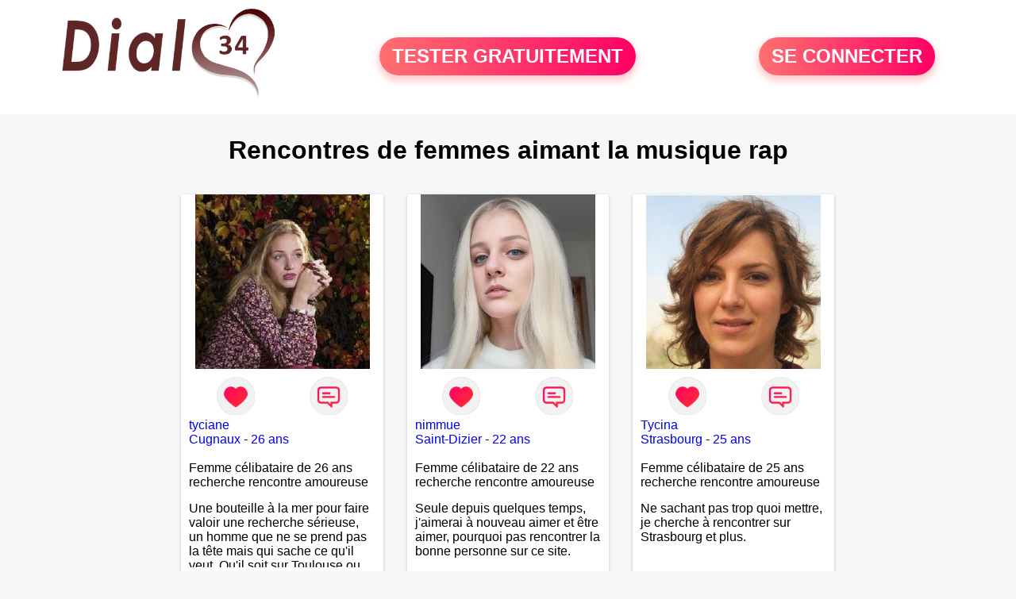

--- FILE ---
content_type: text/html; charset=UTF-8
request_url: https://www.dial34.fr/recherche/rencontres-de-femmes-aimant-la-musique-rap-17-26-0
body_size: 5962
content:
<!-- corps-recherche -->
<!DOCTYPE html>
<html lang="fr">
<head>
<title>Rencontres de femmes aimant la musique rap en Hérault</title>
<meta name="description" content="Faites des rencontres de femmes aimant la musique rap en Hérault">
<meta name="keywords" content="">
<meta name="subject" content="Recherche des rencontres de femmes aimant la musique rap">
<meta name="Author" content="DIAL34">
<meta name="Creation_date" content="21/02/2005">
<link rel="canonical" href="https://www.dial34.fr/recherche/rencontres-de-femmes-aimant-la-musique-rap-17-26-0">
<link rel='icon' type='image/x-icon' href='../favicon-dial.ico'>
<meta charset="UTF-8">
<meta name="viewport" content="width=device-width, initial-scale=1.0">
<meta http-equiv="X-UA-Compatible" content="ie=edge">
<META NAME="CLASSIFICATION" CONTENT="rencontre, celibataire, homme cherche femme, amour, amitie, couple, relation, ame soeur">
<meta name="theme-color" content="#f10d86"/>
<link rel='icon' type='image/x-icon' href='../favicon-dial.ico' />
<link rel="stylesheet" type="text/css" media="screen" href="../assets/font/icons.css">
<link rel="stylesheet" type="text/css" media="screen" href="../assets/css/euroset-home.css">
<style>
.containerForm {
	background: url("../images/background/dial34.fr.jpg")!important;
	background-position-x: center!important;
	background-repeat: no-repeat!important;
}
.p15 {
	padding: 15px;
}
.colLogo {
	width: 70%;
	text-align: center;
	background-color: rgba(255,255,255,.85);
	border-radius: 15px;
	margin-right:auto;
	margin-left:auto;
	max-width:400px;
}
.colLogo img {
	width: 70%;
}
.colAction {
	width:85%;
	margin-right:auto;
	margin-left:auto;
}
.formsAccueil {
	width: 100%;
	margin-top:65px;
	margin-bottom:30px;
}
.formsAccueilWrapper {
	max-width:400px;
	background-color: #000000a1;
	padding-top: 15px;
	padding-bottom: 15px;
	padding-right: 10px;
	padding-left: 10px;
	border-radius: 15px;
	margin-right:auto;
	margin-left:auto;
}
.btActionSp {
	width: 100%;
	background-image: linear-gradient(to right,#ff7070,#ff0065);
	color: #fff;
	border: 0!important;
	cursor: pointer;
	border-radius: 60px;
	font-weight: 700;
	font-size:1.5em;
	padding: .65rem 1rem;
	box-shadow: 0 5px 10px 2px rgba(255,112,112,.36)!important;
}
@media (max-width: 1154px) {
	.btActionSp {
		font-size:1.2em;
	}
}
@media (max-width: 992px) {
	.btActionSp {
		font-size:1.2em;
	}
}
@media (max-width: 800px) {
	.btActionSp {
		font-size:0.8em;
	}
}
@media (max-width: 768px) {
	.formsAccueilWrapper {
		width:90%;
	}
}
.arPagin .arWrapperString {
	width: 100%;
	height:auto;
	padding: 8px;
}
.colAction {
	margin-top:30px;
}
.logoSiteSpecial {
	text-align:center;
}
.logoSiteSpecial img {
	max-height:125px;
	max-width:100%;
}
body {
	margin-top:150px;
}
@media (max-width: 768px) {
	body {
		margin-top:300px;
	}
}
</style>
</head>
<body>
<div id="loading" class="loading">
	Loading&#8230;
</div>
<div class="container" style="background-color:#ffffff;display:block;position:fixed;z-index:1000;top:0;left:0;margin-top:0px;width:100%;margin-left: auto;margin-right: auto;max-width:100%">
	<div class="row" style="margin-bottom:15px;">
		<div class="l4 s12" style="align-self:center">
			<div class="logoSiteSpecial">
				<a href="../" alt="Site de rencontre gratuit Dial34">
				<img src="../logo-header/www.dial34.fr.png" title="Accueil" /></a>
			</div>
		</div>
		<div class="l4 s12" style="align-self:center; ">
			<div class="colAction">
				<div class="row">
					<div class="s12" style="text-align:center;margin-bottom:1em;">
						<div class="inscriptionBtWrapper"><a title="Inscription" href="../inscription" class="btActionSp btInscription" style="white-space: nowrap;">TESTER GRATUITEMENT</a></div>
					</div>
				</div>
			</div>
		</div>
		<div class="l4 s12" style="align-self:center; ">
			<div class="colAction">
				<div class="row">
					<div class="s12" style="text-align:center;margin-bottom:1em;">
						<div class="connexionBtWrapper"><a title="Connection" href="../seconnecter" class="btActionSp btConnexionSp" >SE CONNECTER</a></div>
					</div>
				</div>
			</div>
		</div>
	</div>
</div><div class="row">
	<div class="s12 textCenter">
		<h1>
Rencontres de femmes aimant la musique rap		</h1>
	</div>
</div>
<div class="row">
	<!-- BEGIN PROFIL -->
	<div class="l2 m2"></div>
	<div class="l8 s12">
		<div class="row">
			<div class="l3 m4 s12">
				<div class="p15">
					<div class="arCardSP">
						<div class="header" style="background-image: url('../photos/58/12/581287/581287_300.jpg'); cursor: pointer;"
							onclick="window.location.href='../rencontre-tyciane-profil-581287';"></div>
						<div class="body">
							<div class="title">
								<!-- BEGIN BUTTON -->
								<div class="row">
									<div class="s6" style="text-align:center">
										<div style="cursor: pointer;" onclick="homeSendCdr('tyciane');">
											<img src="../assets/img/round-like.png" width="48" height="48" title="Envoyer un coup de coeur" alt="Envoyer un coup de coeur">
										</div>
									</div>
									<div class="s6" style="text-align:center">
										<div style="cursor: pointer;" onclick="homeSendMsg('tyciane');">
											<img src="../assets/img/round-message.png" width="48" height="48" title="Envoyer un message" alt="Envoyer un message">
										</div>
									</div>
								</div>
								<!-- END BUTTON -->
								<a href="../rencontre-tyciane-profil-581287" title="Voir le profil">tyciane</a>
							</div>
							<div class="text">
								<a title="Rencontre par ville" href=../recherche/rencontres-femmes-cugnaux-18-25501-0>Cugnaux</a> - <a title="Rencontre par age" href=../recherche/rencontres-femmes-26-ans-13-26-0>26 ans</a><br><br>
								<div style="margin-bottom:15px;">
Femme célibataire de 26 ans recherche rencontre amoureuse								</div>
Une bouteille à la mer pour faire valoir une recherche sérieuse, un homme que ne se prend pas la tête mais qui sache ce qu'il veut. Qu'il soit sur Toulouse ou pas très loin.							</div>
						</div>
						<div class="textCenter p15">
							<a href="../rencontre-tyciane-profil-581287" class="arBtn gradientMauve" title="Voir le profil">Voir le profil</a>    
						</div>
					</div>
				</div>
			</div>
			<div class="l3 m4 s12">
				<div class="p15">
					<div class="arCardSP">
						<div class="header" style="background-image: url('../photos/07/20/72051/72051_300.jpg'); cursor: pointer;"
							onclick="window.location.href='../rencontre-nimmue-profil-72051';"></div>
						<div class="body">
							<div class="title">
								<!-- BEGIN BUTTON -->
								<div class="row">
									<div class="s6" style="text-align:center">
										<div style="cursor: pointer;" onclick="homeSendCdr('nimmue');">
											<img src="../assets/img/round-like.png" width="48" height="48" title="Envoyer un coup de coeur" alt="Envoyer un coup de coeur">
										</div>
									</div>
									<div class="s6" style="text-align:center">
										<div style="cursor: pointer;" onclick="homeSendMsg('nimmue');">
											<img src="../assets/img/round-message.png" width="48" height="48" title="Envoyer un message" alt="Envoyer un message">
										</div>
									</div>
								</div>
								<!-- END BUTTON -->
								<a href="../rencontre-nimmue-profil-72051" title="Voir le profil">nimmue</a>
							</div>
							<div class="text">
								<a title="Rencontre par ville" href=../recherche/rencontres-femmes-saint-dizier-18-13127-0>Saint-Dizier</a> - <a title="Rencontre par age" href=../recherche/rencontres-femmes-22-ans-13-22-0>22 ans</a><br><br>
								<div style="margin-bottom:15px;">
Femme célibataire de 22 ans recherche rencontre amoureuse								</div>
Seule depuis quelques temps, j'aimerai à nouveau aimer et être aimer, pourquoi pas rencontrer la bonne personne sur ce site.							</div>
						</div>
						<div class="textCenter p15">
							<a href="../rencontre-nimmue-profil-72051" class="arBtn gradientMauve" title="Voir le profil">Voir le profil</a>    
						</div>
					</div>
				</div>
			</div>
			<div class="l3 m4 s12">
				<div class="p15">
					<div class="arCardSP">
						<div class="header" style="background-image: url('../photos/58/23/582317/582317_300.jpg'); cursor: pointer;"
							onclick="window.location.href='../rencontre-Tycina-profil-582317';"></div>
						<div class="body">
							<div class="title">
								<!-- BEGIN BUTTON -->
								<div class="row">
									<div class="s6" style="text-align:center">
										<div style="cursor: pointer;" onclick="homeSendCdr('Tycina');">
											<img src="../assets/img/round-like.png" width="48" height="48" title="Envoyer un coup de coeur" alt="Envoyer un coup de coeur">
										</div>
									</div>
									<div class="s6" style="text-align:center">
										<div style="cursor: pointer;" onclick="homeSendMsg('Tycina');">
											<img src="../assets/img/round-message.png" width="48" height="48" title="Envoyer un message" alt="Envoyer un message">
										</div>
									</div>
								</div>
								<!-- END BUTTON -->
								<a href="../rencontre-Tycina-profil-582317" title="Voir le profil">Tycina</a>
							</div>
							<div class="text">
								<a title="Rencontre par ville" href=../recherche/rencontres-femmes-strasbourg-18-479-0>Strasbourg</a> - <a title="Rencontre par age" href=../recherche/rencontres-femmes-25-ans-13-25-0>25 ans</a><br><br>
								<div style="margin-bottom:15px;">
Femme célibataire de 25 ans recherche rencontre amoureuse								</div>
Ne sachant pas trop quoi mettre, je cherche à rencontrer sur Strasbourg et plus.							</div>
						</div>
						<div class="textCenter p15">
							<a href="../rencontre-Tycina-profil-582317" class="arBtn gradientMauve" title="Voir le profil">Voir le profil</a>    
						</div>
					</div>
				</div>
			</div>
			<div class="l3 m4 s12">
				<div class="p15">
					<div class="arCardSP">
						<div class="header" style="background-image: url('../photos/60/26/602671/602671_300.jpg'); cursor: pointer;"
							onclick="window.location.href='../rencontre-N%C3%A9nuphard-profil-602671';"></div>
						<div class="body">
							<div class="title">
								<!-- BEGIN BUTTON -->
								<div class="row">
									<div class="s6" style="text-align:center">
										<div style="cursor: pointer;" onclick="homeSendCdr('Nénuphard');">
											<img src="../assets/img/round-like.png" width="48" height="48" title="Envoyer un coup de coeur" alt="Envoyer un coup de coeur">
										</div>
									</div>
									<div class="s6" style="text-align:center">
										<div style="cursor: pointer;" onclick="homeSendMsg('Nénuphard');">
											<img src="../assets/img/round-message.png" width="48" height="48" title="Envoyer un message" alt="Envoyer un message">
										</div>
									</div>
								</div>
								<!-- END BUTTON -->
								<a href="../rencontre-N%C3%A9nuphard-profil-602671" title="Voir le profil">Nénuphard</a>
							</div>
							<div class="text">
								<a title="Rencontre par ville" href=../recherche/rencontres-femmes-saint-dizier-18-13127-0>Saint-Dizier</a> - <a title="Rencontre par age" href=../recherche/rencontres-femmes-40-ans-13-40-0>40 ans</a><br><br>
								<div style="margin-bottom:15px;">
Femme célibataire de 40 ans recherche rencontre amoureuse								</div>
Trouver des amis homme et découvrir peut être ce que je pourrai attendre.							</div>
						</div>
						<div class="textCenter p15">
							<a href="../rencontre-N%C3%A9nuphard-profil-602671" class="arBtn gradientMauve" title="Voir le profil">Voir le profil</a>    
						</div>
					</div>
				</div>
			</div>
			<div class="l3 m4 s12">
				<div class="p15">
					<div class="arCardSP">
						<div class="header" style="background-image: url('../photos/07/40/74026/74026_300.jpg'); cursor: pointer;"
							onclick="window.location.href='../rencontre-Reinette-profil-74026';"></div>
						<div class="body">
							<div class="title">
								<!-- BEGIN BUTTON -->
								<div class="row">
									<div class="s6" style="text-align:center">
										<div style="cursor: pointer;" onclick="homeSendCdr('Reinette');">
											<img src="../assets/img/round-like.png" width="48" height="48" title="Envoyer un coup de coeur" alt="Envoyer un coup de coeur">
										</div>
									</div>
									<div class="s6" style="text-align:center">
										<div style="cursor: pointer;" onclick="homeSendMsg('Reinette');">
											<img src="../assets/img/round-message.png" width="48" height="48" title="Envoyer un message" alt="Envoyer un message">
										</div>
									</div>
								</div>
								<!-- END BUTTON -->
								<a href="../rencontre-Reinette-profil-74026" title="Voir le profil">Reinette</a>
							</div>
							<div class="text">
								<a title="Rencontre par ville" href=../recherche/rencontres-femmes-marmande-18-2520-0>Marmande</a> - <a title="Rencontre par age" href=../recherche/rencontres-femmes-40-ans-13-40-0>40 ans</a><br><br>
								<div style="margin-bottom:15px;">
Femme célibataire de 40 ans recherche rencontre amoureuse								</div>
Inscrite sur le site pour peut-être une relation pleine d'avenir sur Marmande et la région. Prendre le temps de se découvrir et mettre en place des affinités communes. Le reste suivra si ça doit se faire.							</div>
						</div>
						<div class="textCenter p15">
							<a href="../rencontre-Reinette-profil-74026" class="arBtn gradientMauve" title="Voir le profil">Voir le profil</a>    
						</div>
					</div>
				</div>
			</div>
			<div class="l3 m4 s12">
				<div class="p15">
					<div class="arCardSP">
						<div class="header" style="background-image: url('../photos/09/05/90581/90581_300.jpg'); cursor: pointer;"
							onclick="window.location.href='../rencontre-Chandeline-profil-90581';"></div>
						<div class="body">
							<div class="title">
								<!-- BEGIN BUTTON -->
								<div class="row">
									<div class="s6" style="text-align:center">
										<div style="cursor: pointer;" onclick="homeSendCdr('Chandeline');">
											<img src="../assets/img/round-like.png" width="48" height="48" title="Envoyer un coup de coeur" alt="Envoyer un coup de coeur">
										</div>
									</div>
									<div class="s6" style="text-align:center">
										<div style="cursor: pointer;" onclick="homeSendMsg('Chandeline');">
											<img src="../assets/img/round-message.png" width="48" height="48" title="Envoyer un message" alt="Envoyer un message">
										</div>
									</div>
								</div>
								<!-- END BUTTON -->
								<a href="../rencontre-Chandeline-profil-90581" title="Voir le profil">Chandeline</a>
							</div>
							<div class="text">
								<a title="Rencontre par ville" href=../recherche/rencontres-femmes-montauban-18-26827-0>Montauban</a> - <a title="Rencontre par age" href=../recherche/rencontres-femmes-25-ans-13-25-0>25 ans</a><br><br>
								<div style="margin-bottom:15px;">
Femme célibataire de 25 ans recherche rencontre amoureuse								</div>
Je suis à la recherche d'un partenaire qui aime bouger et sincère pour sorties, voyages et plus si désir réciproque. De préférence quelqu'un de mature qui aime aussi indépendance. Ce n'est pas obligé qu'il habite Montauban même.							</div>
						</div>
						<div class="textCenter p15">
							<a href="../rencontre-Chandeline-profil-90581" class="arBtn gradientMauve" title="Voir le profil">Voir le profil</a>    
						</div>
					</div>
				</div>
			</div>
			<div class="l3 m4 s12">
				<div class="p15">
					<div class="arCardSP">
						<div class="header" style="background-image: url('../photos/09/01/90199/90199_300.jpg'); cursor: pointer;"
							onclick="window.location.href='../rencontre-gigina-profil-90199';"></div>
						<div class="body">
							<div class="title">
								<!-- BEGIN BUTTON -->
								<div class="row">
									<div class="s6" style="text-align:center">
										<div style="cursor: pointer;" onclick="homeSendCdr('gigina');">
											<img src="../assets/img/round-like.png" width="48" height="48" title="Envoyer un coup de coeur" alt="Envoyer un coup de coeur">
										</div>
									</div>
									<div class="s6" style="text-align:center">
										<div style="cursor: pointer;" onclick="homeSendMsg('gigina');">
											<img src="../assets/img/round-message.png" width="48" height="48" title="Envoyer un message" alt="Envoyer un message">
										</div>
									</div>
								</div>
								<!-- END BUTTON -->
								<a href="../rencontre-gigina-profil-90199" title="Voir le profil">gigina</a>
							</div>
							<div class="text">
								<a title="Rencontre par ville" href=../recherche/rencontres-femmes-pau-18-3217-0>Pau</a> - <a title="Rencontre par age" href=../recherche/rencontres-femmes-24-ans-13-24-0>24 ans</a><br><br>
								<div style="margin-bottom:15px;">
Femme célibataire de 24 ans recherche rencontre amoureuse								</div>
Je suis une jeune femme simple à la recherche d'une relation sérieuse, je cherche un jeune homme également simple, honnête, ambitieux et respectueux.							</div>
						</div>
						<div class="textCenter p15">
							<a href="../rencontre-gigina-profil-90199" class="arBtn gradientMauve" title="Voir le profil">Voir le profil</a>    
						</div>
					</div>
				</div>
			</div>
			<div class="l3 m4 s12">
				<div class="p15">
					<div class="arCardSP">
						<div class="header" style="background-image: url('../photos/68/44/684448/684448_300.jpg'); cursor: pointer;"
							onclick="window.location.href='../rencontre-Amandinne-profil-684448';"></div>
						<div class="body">
							<div class="title">
								<!-- BEGIN BUTTON -->
								<div class="row">
									<div class="s6" style="text-align:center">
										<div style="cursor: pointer;" onclick="homeSendCdr('Amandinne');">
											<img src="../assets/img/round-like.png" width="48" height="48" title="Envoyer un coup de coeur" alt="Envoyer un coup de coeur">
										</div>
									</div>
									<div class="s6" style="text-align:center">
										<div style="cursor: pointer;" onclick="homeSendMsg('Amandinne');">
											<img src="../assets/img/round-message.png" width="48" height="48" title="Envoyer un message" alt="Envoyer un message">
										</div>
									</div>
								</div>
								<!-- END BUTTON -->
								<a href="../rencontre-Amandinne-profil-684448" title="Voir le profil">Amandinne</a>
							</div>
							<div class="text">
								<a title="Rencontre par ville" href=../recherche/rencontres-femmes-sada-18-14354-0>Sada</a> - <a title="Rencontre par age" href=../recherche/rencontres-femmes-27-ans-13-27-0>27 ans</a><br><br>
								<div style="margin-bottom:15px;">
Femme célibataire de 27 ans recherche rencontre amoureuse								</div>
Etant libre de tout engagement avec qui que se soit, j'en profite pour poster ce message qui n'est autre qu'une proposition de contact avec qui voudra qui habite Sada ou Mayotte en entier... Peut être ne pourrai-je répondre à tout le monde, mais la perche est lancée et qui sait ce que cela pourrait donner. Je reste optimiste sur l'avenir et vous ?							</div>
						</div>
						<div class="textCenter p15">
							<a href="../rencontre-Amandinne-profil-684448" class="arBtn gradientMauve" title="Voir le profil">Voir le profil</a>    
						</div>
					</div>
				</div>
			</div>
			<div class="l3 m4 s12">
				<div class="p15">
					<div class="arCardSP">
						<div class="header" style="background-image: url('../photos/07/19/71941/71941_300.jpg'); cursor: pointer;"
							onclick="window.location.href='../rencontre-Patie+40-profil-71941';"></div>
						<div class="body">
							<div class="title">
								<!-- BEGIN BUTTON -->
								<div class="row">
									<div class="s6" style="text-align:center">
										<div style="cursor: pointer;" onclick="homeSendCdr('Patie 40');">
											<img src="../assets/img/round-like.png" width="48" height="48" title="Envoyer un coup de coeur" alt="Envoyer un coup de coeur">
										</div>
									</div>
									<div class="s6" style="text-align:center">
										<div style="cursor: pointer;" onclick="homeSendMsg('Patie 40');">
											<img src="../assets/img/round-message.png" width="48" height="48" title="Envoyer un message" alt="Envoyer un message">
										</div>
									</div>
								</div>
								<!-- END BUTTON -->
								<a href="../rencontre-Patie+40-profil-71941" title="Voir le profil">Patie 40</a>
							</div>
							<div class="text">
								<a title="Rencontre par ville" href=../recherche/rencontres-femmes-allonnes-18-29428-0>Allonnes</a> - <a title="Rencontre par age" href=../recherche/rencontres-femmes-24-ans-13-24-0>24 ans</a><br><br>
								<div style="margin-bottom:15px;">
Femme célibataire de 24 ans recherche rencontre amoureuse								</div>
Jf gentille ouverte à la discussion.							</div>
						</div>
						<div class="textCenter p15">
							<a href="../rencontre-Patie+40-profil-71941" class="arBtn gradientMauve" title="Voir le profil">Voir le profil</a>    
						</div>
					</div>
				</div>
			</div>
			<div class="l3 m4 s12">
				<div class="p15">
					<div class="arCardSP">
						<div class="header" style="background-image: url('../photos/46/22/462210/462210_300.jpg'); cursor: pointer;"
							onclick="window.location.href='../rencontre-mandine65-profil-462210';"></div>
						<div class="body">
							<div class="title">
								<!-- BEGIN BUTTON -->
								<div class="row">
									<div class="s6" style="text-align:center">
										<div style="cursor: pointer;" onclick="homeSendCdr('mandine65');">
											<img src="../assets/img/round-like.png" width="48" height="48" title="Envoyer un coup de coeur" alt="Envoyer un coup de coeur">
										</div>
									</div>
									<div class="s6" style="text-align:center">
										<div style="cursor: pointer;" onclick="homeSendMsg('mandine65');">
											<img src="../assets/img/round-message.png" width="48" height="48" title="Envoyer un message" alt="Envoyer un message">
										</div>
									</div>
								</div>
								<!-- END BUTTON -->
								<a href="../rencontre-mandine65-profil-462210" title="Voir le profil">mandine65</a>
							</div>
							<div class="text">
								<a title="Rencontre par ville" href=../recherche/rencontres-femmes-tarbes-18-25952-0>Tarbes</a> - <a title="Rencontre par age" href=../recherche/rencontres-femmes-24-ans-13-24-0>24 ans</a><br><br>
								<div style="margin-bottom:15px;">
Femme célibataire de 24 ans recherche rencontre amoureuse								</div>
Je cherche à faire de nouvelle rencontre							</div>
						</div>
						<div class="textCenter p15">
							<a href="../rencontre-mandine65-profil-462210" class="arBtn gradientMauve" title="Voir le profil">Voir le profil</a>    
						</div>
					</div>
				</div>
			</div>
			<div class="l3 m4 s12">
				<div class="p15">
					<div class="arCardSP">
						<div class="header" style="background-image: url('../photos/58/05/580521/580521_300.jpg'); cursor: pointer;"
							onclick="window.location.href='../rencontre-Sinc%C3%A9rit%C3%A9+Gwada-profil-580521';"></div>
						<div class="body">
							<div class="title">
								<!-- BEGIN BUTTON -->
								<div class="row">
									<div class="s6" style="text-align:center">
										<div style="cursor: pointer;" onclick="homeSendCdr('Sincérité Gwada');">
											<img src="../assets/img/round-like.png" width="48" height="48" title="Envoyer un coup de coeur" alt="Envoyer un coup de coeur">
										</div>
									</div>
									<div class="s6" style="text-align:center">
										<div style="cursor: pointer;" onclick="homeSendMsg('Sincérité Gwada');">
											<img src="../assets/img/round-message.png" width="48" height="48" title="Envoyer un message" alt="Envoyer un message">
										</div>
									</div>
								</div>
								<!-- END BUTTON -->
								<a href="../rencontre-Sinc%C3%A9rit%C3%A9+Gwada-profil-580521" title="Voir le profil">Sincérité Gwada</a>
							</div>
							<div class="text">
								<a title="Rencontre par ville" href=../recherche/rencontres-femmes-pointe-a-pitre-18-14188-0>Pointe-à-Pitre</a> - <a title="Rencontre par age" href=../recherche/rencontres-femmes-32-ans-13-32-0>32 ans</a><br><br>
								<div style="margin-bottom:15px;">
Femme célibataire de 32 ans recherche rencontre amoureuse								</div>
Recherche d'un jeune homme compréhensif pour rencontre sur la Guadeloupe.							</div>
						</div>
						<div class="textCenter p15">
							<a href="../rencontre-Sinc%C3%A9rit%C3%A9+Gwada-profil-580521" class="arBtn gradientMauve" title="Voir le profil">Voir le profil</a>    
						</div>
					</div>
				</div>
			</div>
			<div class="l3 m4 s12">
				<div class="p15">
					<div class="arCardSP">
						<div class="header" style="background-image: url('../photos/01/94/19460/19460_300.jpg'); cursor: pointer;"
							onclick="window.location.href='../rencontre-fusela-profil-19460';"></div>
						<div class="body">
							<div class="title">
								<!-- BEGIN BUTTON -->
								<div class="row">
									<div class="s6" style="text-align:center">
										<div style="cursor: pointer;" onclick="homeSendCdr('fusela');">
											<img src="../assets/img/round-like.png" width="48" height="48" title="Envoyer un coup de coeur" alt="Envoyer un coup de coeur">
										</div>
									</div>
									<div class="s6" style="text-align:center">
										<div style="cursor: pointer;" onclick="homeSendMsg('fusela');">
											<img src="../assets/img/round-message.png" width="48" height="48" title="Envoyer un message" alt="Envoyer un message">
										</div>
									</div>
								</div>
								<!-- END BUTTON -->
								<a href="../rencontre-fusela-profil-19460" title="Voir le profil">fusela</a>
							</div>
							<div class="text">
								<a title="Rencontre par ville" href=../recherche/rencontres-femmes-caen-18-4797-0>Caen</a> - <a title="Rencontre par age" href=../recherche/rencontres-femmes-26-ans-13-26-0>26 ans</a><br><br>
								<div style="margin-bottom:15px;">
Femme célibataire de 26 ans recherche rencontre amoureuse								</div>
Je suis curieuse intellectuellement et j'aime m'enrichir au contact d'autrui. 
Si vous êtes curieux vous aussi, alors contactons nous, qui sait ? Je rencontre sur Caen uniquement ou pas loin.							</div>
						</div>
						<div class="textCenter p15">
							<a href="../rencontre-fusela-profil-19460" class="arBtn gradientMauve" title="Voir le profil">Voir le profil</a>    
						</div>
					</div>
				</div>
			</div>
			<div class="l3 m4 s12">
				<div class="p15">
					<div class="arCardSP">
						<div class="header" style="background-image: url('../photos/09/09/90967/90967_300.jpg'); cursor: pointer;"
							onclick="window.location.href='../rencontre-forceblonde-profil-90967';"></div>
						<div class="body">
							<div class="title">
								<!-- BEGIN BUTTON -->
								<div class="row">
									<div class="s6" style="text-align:center">
										<div style="cursor: pointer;" onclick="homeSendCdr('forceblonde');">
											<img src="../assets/img/round-like.png" width="48" height="48" title="Envoyer un coup de coeur" alt="Envoyer un coup de coeur">
										</div>
									</div>
									<div class="s6" style="text-align:center">
										<div style="cursor: pointer;" onclick="homeSendMsg('forceblonde');">
											<img src="../assets/img/round-message.png" width="48" height="48" title="Envoyer un message" alt="Envoyer un message">
										</div>
									</div>
								</div>
								<!-- END BUTTON -->
								<a href="../rencontre-forceblonde-profil-90967" title="Voir le profil">forceblonde</a>
							</div>
							<div class="text">
								<a title="Rencontre par ville" href=../recherche/rencontres-femmes-dax-18-2088-0>Dax</a> - <a title="Rencontre par age" href=../recherche/rencontres-femmes-32-ans-13-32-0>32 ans</a><br><br>
								<div style="margin-bottom:15px;">
Femme célibataire de 32 ans recherche rencontre amoureuse								</div>
Des échanges qui mèneront peut-être à une rencontre réelle.
Je souhaite faire des connaissances amicales ou relation sérieuse avec des personnes dans mes ages. J'aime la douceur, le calme, la sincérité, le respect, l'honnêteté, la gentillesse, la joie de vivre. Les ballades, les restaurants, le cinéma, les sorties, les boutiques, la musique, informatique. Je suis très sérieuse, respectueuse,...							</div>
						</div>
						<div class="textCenter p15">
							<a href="../rencontre-forceblonde-profil-90967" class="arBtn gradientMauve" title="Voir le profil">Voir le profil</a>    
						</div>
					</div>
				</div>
			</div>
			<div class="l3 m4 s12">
				<div class="p15">
					<div class="arCardSP">
						<div class="header" style="background-image: url('../photos/07/22/72299/72299_300.jpg'); cursor: pointer;"
							onclick="window.location.href='../rencontre-maleelou-profil-72299';"></div>
						<div class="body">
							<div class="title">
								<!-- BEGIN BUTTON -->
								<div class="row">
									<div class="s6" style="text-align:center">
										<div style="cursor: pointer;" onclick="homeSendCdr('maleelou');">
											<img src="../assets/img/round-like.png" width="48" height="48" title="Envoyer un coup de coeur" alt="Envoyer un coup de coeur">
										</div>
									</div>
									<div class="s6" style="text-align:center">
										<div style="cursor: pointer;" onclick="homeSendMsg('maleelou');">
											<img src="../assets/img/round-message.png" width="48" height="48" title="Envoyer un message" alt="Envoyer un message">
										</div>
									</div>
								</div>
								<!-- END BUTTON -->
								<a href="../rencontre-maleelou-profil-72299" title="Voir le profil">maleelou</a>
							</div>
							<div class="text">
								<a title="Rencontre par ville" href=../recherche/rencontres-femmes-sin-le-noble-18-27164-0>Sin-le-Noble</a> - <a title="Rencontre par age" href=../recherche/rencontres-femmes-33-ans-13-33-0>33 ans</a><br><br>
								<div style="margin-bottom:15px;">
Femme célibataire de 33 ans recherche rencontre amoureuse								</div>
Regarder droit devant soi sans trop se retourner pour bien avancer.
Je suis quelqu'un de spontanée. J'aime les sorties et les voyages. Je cherche à rencontrer des gens sympas dans un premier temps.							</div>
						</div>
						<div class="textCenter p15">
							<a href="../rencontre-maleelou-profil-72299" class="arBtn gradientMauve" title="Voir le profil">Voir le profil</a>    
						</div>
					</div>
				</div>
			</div>
			<div class="l3 m4 s12">
				<div class="p15">
					<div class="arCardSP">
						<div class="header" style="background-image: url('../photos/65/27/652753/652753_300.jpg'); cursor: pointer;"
							onclick="window.location.href='../rencontre-Pacilia-profil-652753';"></div>
						<div class="body">
							<div class="title">
								<!-- BEGIN BUTTON -->
								<div class="row">
									<div class="s6" style="text-align:center">
										<div style="cursor: pointer;" onclick="homeSendCdr('Pacilia');">
											<img src="../assets/img/round-like.png" width="48" height="48" title="Envoyer un coup de coeur" alt="Envoyer un coup de coeur">
										</div>
									</div>
									<div class="s6" style="text-align:center">
										<div style="cursor: pointer;" onclick="homeSendMsg('Pacilia');">
											<img src="../assets/img/round-message.png" width="48" height="48" title="Envoyer un message" alt="Envoyer un message">
										</div>
									</div>
								</div>
								<!-- END BUTTON -->
								<a href="../rencontre-Pacilia-profil-652753" title="Voir le profil">Pacilia</a>
							</div>
							<div class="text">
								<a title="Rencontre par ville" href=../recherche/rencontres-femmes-morlaix-18-9090-0>Morlaix</a> - <a title="Rencontre par age" href=../recherche/rencontres-femmes-33-ans-13-33-0>33 ans</a><br><br>
								<div style="margin-bottom:15px;">
Femme célibataire de 33 ans recherche rencontre amoureuse								</div>
Fille gentille mais sans trop de chance avec les mecs pour l'instant, je suis en recherche d'une relation sérieuse sans précipitation ayant vécu des expériences non fructueuses. Mon but est de trouver de bons contacts amicaux et nous verrons bien si ça le fait ou pas !							</div>
						</div>
						<div class="textCenter p15">
							<a href="../rencontre-Pacilia-profil-652753" class="arBtn gradientMauve" title="Voir le profil">Voir le profil</a>    
						</div>
					</div>
				</div>
			</div>
			<div class="l3 m4 s12">
				<div class="p15">
					<div class="arCardSP">
						<div class="header" style="background-image: url('../photos/69/37/693766/693766_300.jpg'); cursor: pointer;"
							onclick="window.location.href='../rencontre-Johana973-profil-693766';"></div>
						<div class="body">
							<div class="title">
								<!-- BEGIN BUTTON -->
								<div class="row">
									<div class="s6" style="text-align:center">
										<div style="cursor: pointer;" onclick="homeSendCdr('Johana973');">
											<img src="../assets/img/round-like.png" width="48" height="48" title="Envoyer un coup de coeur" alt="Envoyer un coup de coeur">
										</div>
									</div>
									<div class="s6" style="text-align:center">
										<div style="cursor: pointer;" onclick="homeSendMsg('Johana973');">
											<img src="../assets/img/round-message.png" width="48" height="48" title="Envoyer un message" alt="Envoyer un message">
										</div>
									</div>
								</div>
								<!-- END BUTTON -->
								<a href="../rencontre-Johana973-profil-693766" title="Voir le profil">Johana973</a>
							</div>
							<div class="text">
								<a title="Rencontre par ville" href=../recherche/rencontres-femmes-saint-laurent-du-maroni-18-14216-0>Saint-Laurent-du-Maroni</a> - <a title="Rencontre par age" href=../recherche/rencontres-femmes-26-ans-13-26-0>26 ans</a><br><br>
								<div style="margin-bottom:15px;">
Femme célibataire de 26 ans recherche rencontre amoureuse								</div>
J'habite à Saint-Laurent-du-Maroni, je recherche des amis dans la région...							</div>
						</div>
						<div class="textCenter p15">
							<a href="../rencontre-Johana973-profil-693766" class="arBtn gradientMauve" title="Voir le profil">Voir le profil</a>    
						</div>
					</div>
				</div>
			</div>
		</div>
		<!-- BEGIN PAGIN -->
		<div class="row textCenter">
			<ul class="arPagin">
<li class='arWrapperNumber active'><a href='//www.dial34.fr/recherche/rencontres-de-femmes-aimant-la-musique-rap-17-26-' title='Page 1'>1</a></li>
<li class='arWrapperNumber '><a href='//www.dial34.fr/recherche/rencontres-de-femmes-aimant-la-musique-rap-17-26-1' title='Page 2'>2</a></li>
<li class='arWrapperNumber '><a href='//www.dial34.fr/recherche/rencontres-de-femmes-aimant-la-musique-rap-17-26-2' title='Page 3'>3</a></li>
<li class='arWrapperNumber '><a href='//www.dial34.fr/recherche/rencontres-de-femmes-aimant-la-musique-rap-17-26-3' title='Page 4'>4</a></li>
<li class='arWrapperNumber '><a href='//www.dial34.fr/recherche/rencontres-de-femmes-aimant-la-musique-rap-17-26-4' title='Page 5'>5</a></li>
<li class='arWrapperNumber '><a href='//www.dial34.fr/recherche/rencontres-de-femmes-aimant-la-musique-rap-17-26-5' title='Page 6'>6</a></li>
<li class='arWrapperNumber '><a href='//www.dial34.fr/recherche/rencontres-de-femmes-aimant-la-musique-rap-17-26-6' title='Page 7'>7</a></li>
<li class='arWrapperNumber '><a href='//www.dial34.fr/recherche/rencontres-de-femmes-aimant-la-musique-rap-17-26-7' title='Page 8'>8</a></li>
<li class='arWrapperNumber '><a href='//www.dial34.fr/recherche/rencontres-de-femmes-aimant-la-musique-rap-17-26-8' title='Page 9'>9</a></li>
<li class='arWrapperNumber '><a href='//www.dial34.fr/recherche/rencontres-de-femmes-aimant-la-musique-rap-17-26-9' title='Page 10'>10</a></li>
			</ul>
		</div>
		<!-- END PAGIN -->
	</div>
	<div class="l2 m2"></div>
	<!-- END PROFIL -->
</div>
<div class="footerSite">
	<div><a href="../faq" rel="nofollow">FAQ</a></div>
	<div><a href="../cgu" rel="nofollow">CGU</a></div>
	<div><a href="../plan-du-site">PLAN DU SITE</a></div>
	<div><a href="../contact.php" rel="nofollow">CONTACT</a></div>
</div>
<div class="arModal arHide" id="myModal">
	<div class="wrapperModal">
		<div class="modal-header titre"></div>
		<div class="modal-body texte"></div>
		<div class="modal-footer">
			<a href="javascript:void(0);" class="arBtn btOK gradientMauve btCANCEL">Fermer</a>
		</div>
	</div>
</div>
<div class="arModal arHide" id="myModalClose">
	<div class="wrapperModal">
		<div class="modal-header titre"></div>
		<div class="modal-body texte"></div>
		<div class="modal-footer">
			<a href="javascript:void(0);" class="arBtn btOK gradientMauve">Tester gratuitement</a>
			<a href="javascript:void(0);" class="arBtn gradientOrangeRose btCANCEL">Fermer</a>
		</div>
	</div>
</div>
</body>
</html>
<script>
var typePage = 'SP';
</script>
<script src="../assets/js/euroset-home.js?v=20250329"></script>
<script>
document.addEventListener("DOMContentLoaded", function() {
	document.addEventListener("contextmenu", function(e){
	e.preventDefault();
	}, false);
	handleIconViewPassword();
});
</script>
<!-- /home/dialfr/web/tag-analytics.php -->
<script>
collection = document.getElementsByTagName("script");
found = false;
for (let i = 0; i < collection.length; i++) {
	if ( (collection[i].src.search("google-analytics") >= 0) || (collection[i].src.search("googletagmanager") >= 0) ) {
		found = true;
		break;
	}
}
if (!found) {
	(function(i,s,o,g,r,a,m){
		i['GoogleAnalyticsObject'] = r;
		i[r] = i[r] || function() {
			(i[r].q = i[r].q || []).push(arguments)
		};
		i[r].l = 1 * new Date();
		a = s.createElement(o);
		m = s.getElementsByTagName(o)[0];
		a.async = 1;
		a.src = g;
		m.parentNode.insertBefore(a,m);
	})(window, document, 'script', 'https://www.googletagmanager.com/gtag/js?id=G-S396MQHCTV', 'ga');
	window.dataLayer = window.dataLayer || [];
	function gtag(){
		dataLayer.push(arguments);
	}
	gtag('js', new Date());
	gtag('config', 'G-S396MQHCTV');
}
</script>
<script type="text/javascript">
var sc_project = 12931178;
var sc_invisible = 1;
var sc_security = "92e957ae";
</script>
<script type="text/javascript" src="https://www.statcounter.com/counter/counter.js" async></script>
<!--
<noscript><div class="statcounter"><a title="Web Analytics Made Easy -
Statcounter" href="https://statcounter.com/" target="_blank"><img
class="statcounter" src="https://c.statcounter.com/12931178/0/92e957ae/1/"
alt="Web Analytics Made Easy - Statcounter"
referrerPolicy="no-referrer-when-downgrade"></a></div></noscript>
-->
